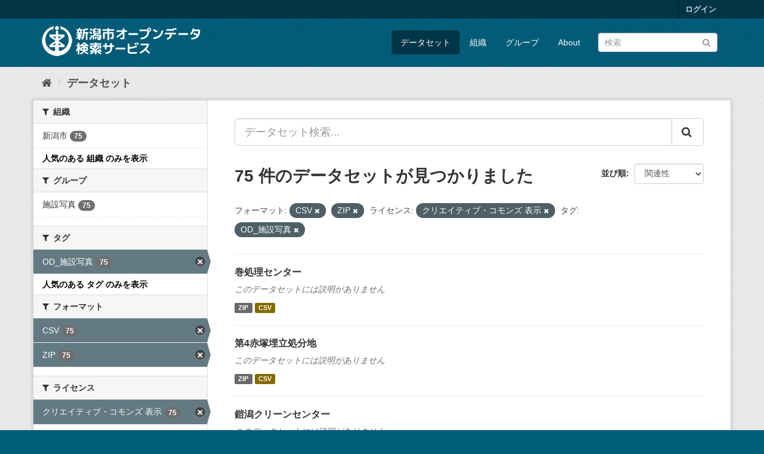

--- FILE ---
content_type: text/html; charset=utf-8
request_url: http://opendata.city.niigata.lg.jp/dataset/?res_format=CSV&license_id=cc-by&tags=OD_%E6%96%BD%E8%A8%AD%E5%86%99%E7%9C%9F&_organization_limit=0&_license_id_limit=0&_tags_limit=0&res_format=ZIP
body_size: 52776
content:
<!DOCTYPE html>
<!--[if IE 9]> <html lang="ja" class="ie9"> <![endif]-->
<!--[if gt IE 8]><!--> <html lang="ja"> <!--<![endif]-->
  <head>
    <meta charset="utf-8" />
      <meta name="generator" content="ckan 2.9.5" />
      <meta name="viewport" content="width=device-width, initial-scale=1.0">
    <title>データセット - 新潟市オープンデータ検索サービス</title>

    
    <link rel="shortcut icon" href="/base/images/ckan.ico" />
    
      
      
      
      
    

    
      
      
    

    
    <link href="/webassets/base/4f3188fa_main.css" rel="stylesheet"/>
    
  </head>

  
  <body data-site-root="http://opendata.city.niigata.lg.jp/" data-locale-root="http://opendata.city.niigata.lg.jp/" >

    
    <div class="sr-only sr-only-focusable"><a href="#content">スキップして内容へ</a></div>
  

  
     
<div class="account-masthead">
  <div class="container">
     
    <nav class="account not-authed" aria-label="Account">
      <ul class="list-unstyled">
        
        <li><a href="/user/login">ログイン</a></li>
         
      </ul>
    </nav>
     
  </div>
</div>

<header class="navbar navbar-static-top masthead">
    
  <div class="container">
    <div class="navbar-right">
      <button data-target="#main-navigation-toggle" data-toggle="collapse" class="navbar-toggle collapsed" type="button" aria-label="expand or collapse" aria-expanded="false">
        <span class="sr-only">Toggle navigation</span>
        <span class="fa fa-bars"></span>
      </button>
    </div>
    <hgroup class="header-image navbar-left">
       
      <a class="logo" href="/"><img src="/base/images/n_od_logo.png" alt="新潟市オープンデータ検索サービス" title="新潟市オープンデータ検索サービス" /></a>
       
    </hgroup>

    <div class="collapse navbar-collapse" id="main-navigation-toggle">
      
      <nav class="section navigation">
        <ul class="nav nav-pills">
            
		<li class="active"><a href="/dataset/">データセット</a></li><li><a href="/organization/">組織</a></li><li><a href="/group/">グループ</a></li><li><a href="/about">About</a></li>
	    
        </ul>
      </nav>
       
      <form class="section site-search simple-input" action="/dataset/" method="get">
        <div class="field">
          <label for="field-sitewide-search">データセットを検索</label>
          <input id="field-sitewide-search" type="text" class="form-control" name="q" placeholder="検索" aria-label="データセット検索"/>
          <button class="btn-search" type="submit" aria-label="Submit"><i class="fa fa-search"></i></button>
        </div>
      </form>
      
    </div>
  </div>
</header>

  
    <div class="main">
      <div id="content" class="container">
        
          
            <div class="flash-messages">
              
                
              
            </div>
          

          
            <div class="toolbar" role="navigation" aria-label="Breadcrumb">
              
                
                  <ol class="breadcrumb">
                    
<li class="home"><a href="/" aria-label="ホーム"><i class="fa fa-home"></i><span> ホーム</span></a></li>
                    
  <li class="active"><a href="/dataset/">データセット</a></li>

                  </ol>
                
              
            </div>
          

          <div class="row wrapper">
            
            
            

            
              <aside class="secondary col-sm-3">
                
                
  <div class="filters">
    <div>
      
        

    
    
	
	    
	    
		<section class="module module-narrow module-shallow">
		    
			<h2 class="module-heading">
			    <i class="fa fa-filter"></i>
			    
			    組織
			</h2>
		    
		    
			
			    
				<nav aria-label="組織">
				    <ul class="list-unstyled nav nav-simple nav-facet">
					
					    
					    
					    
					    
					    <li class="nav-item">
						<a href="/dataset/?res_format=CSV&amp;res_format=ZIP&amp;license_id=cc-by&amp;tags=OD_%E6%96%BD%E8%A8%AD%E5%86%99%E7%9C%9F&amp;_organization_limit=0&amp;_license_id_limit=0&amp;_tags_limit=0&amp;organization=niigata-city" title="">
						    <span class="item-label">新潟市</span>
						    <span class="hidden separator"> - </span>
						    <span class="item-count badge">75</span>
						</a>
					    </li>
					
				    </ul>
				</nav>

				<p class="module-footer">
				    
					<a href="/dataset/?res_format=CSV&amp;res_format=ZIP&amp;license_id=cc-by&amp;tags=OD_%E6%96%BD%E8%A8%AD%E5%86%99%E7%9C%9F&amp;_license_id_limit=0&amp;_tags_limit=0" class="read-more">人気のある 組織 のみを表示</a>
				    
				</p>
			    
			
		    
		</section>
	    
	
    

      
        

    
    
	
	    
	    
		<section class="module module-narrow module-shallow">
		    
			<h2 class="module-heading">
			    <i class="fa fa-filter"></i>
			    
			    グループ
			</h2>
		    
		    
			
			    
				<nav aria-label="グループ">
				    <ul class="list-unstyled nav nav-simple nav-facet">
					
					    
					    
					    
					    
					    <li class="nav-item">
						<a href="/dataset/?res_format=CSV&amp;res_format=ZIP&amp;license_id=cc-by&amp;tags=OD_%E6%96%BD%E8%A8%AD%E5%86%99%E7%9C%9F&amp;_organization_limit=0&amp;_license_id_limit=0&amp;_tags_limit=0&amp;groups=62-od-shisetsu-photo" title="">
						    <span class="item-label">施設写真</span>
						    <span class="hidden separator"> - </span>
						    <span class="item-count badge">75</span>
						</a>
					    </li>
					
				    </ul>
				</nav>

				<p class="module-footer">
				    
					
				    
				</p>
			    
			
		    
		</section>
	    
	
    

      
        

    
    
	
	    
	    
		<section class="module module-narrow module-shallow">
		    
			<h2 class="module-heading">
			    <i class="fa fa-filter"></i>
			    
			    タグ
			</h2>
		    
		    
			
			    
				<nav aria-label="タグ">
				    <ul class="list-unstyled nav nav-simple nav-facet">
					
					    
					    
					    
					    
					    <li class="nav-item active">
						<a href="/dataset/?res_format=CSV&amp;res_format=ZIP&amp;license_id=cc-by&amp;_organization_limit=0&amp;_license_id_limit=0&amp;_tags_limit=0" title="">
						    <span class="item-label">OD_施設写真</span>
						    <span class="hidden separator"> - </span>
						    <span class="item-count badge">75</span>
						</a>
					    </li>
					
				    </ul>
				</nav>

				<p class="module-footer">
				    
					<a href="/dataset/?res_format=CSV&amp;res_format=ZIP&amp;license_id=cc-by&amp;tags=OD_%E6%96%BD%E8%A8%AD%E5%86%99%E7%9C%9F&amp;_organization_limit=0&amp;_license_id_limit=0" class="read-more">人気のある タグ のみを表示</a>
				    
				</p>
			    
			
		    
		</section>
	    
	
    

      
        

    
    
	
	    
	    
		<section class="module module-narrow module-shallow">
		    
			<h2 class="module-heading">
			    <i class="fa fa-filter"></i>
			    
			    フォーマット
			</h2>
		    
		    
			
			    
				<nav aria-label="フォーマット">
				    <ul class="list-unstyled nav nav-simple nav-facet">
					
					    
					    
					    
					    
					    <li class="nav-item active">
						<a href="/dataset/?res_format=ZIP&amp;license_id=cc-by&amp;tags=OD_%E6%96%BD%E8%A8%AD%E5%86%99%E7%9C%9F&amp;_organization_limit=0&amp;_license_id_limit=0&amp;_tags_limit=0" title="">
						    <span class="item-label">CSV</span>
						    <span class="hidden separator"> - </span>
						    <span class="item-count badge">75</span>
						</a>
					    </li>
					
					    
					    
					    
					    
					    <li class="nav-item active">
						<a href="/dataset/?res_format=CSV&amp;license_id=cc-by&amp;tags=OD_%E6%96%BD%E8%A8%AD%E5%86%99%E7%9C%9F&amp;_organization_limit=0&amp;_license_id_limit=0&amp;_tags_limit=0" title="">
						    <span class="item-label">ZIP</span>
						    <span class="hidden separator"> - </span>
						    <span class="item-count badge">75</span>
						</a>
					    </li>
					
				    </ul>
				</nav>

				<p class="module-footer">
				    
					
				    
				</p>
			    
			
		    
		</section>
	    
	
    

      
        

    
    
	
	    
	    
		<section class="module module-narrow module-shallow">
		    
			<h2 class="module-heading">
			    <i class="fa fa-filter"></i>
			    
			    ライセンス
			</h2>
		    
		    
			
			    
				<nav aria-label="ライセンス">
				    <ul class="list-unstyled nav nav-simple nav-facet">
					
					    
					    
					    
					    
					    <li class="nav-item active">
						<a href="/dataset/?res_format=CSV&amp;res_format=ZIP&amp;tags=OD_%E6%96%BD%E8%A8%AD%E5%86%99%E7%9C%9F&amp;_organization_limit=0&amp;_license_id_limit=0&amp;_tags_limit=0" title="">
						    <span class="item-label">クリエイティブ・コモンズ 表示</span>
						    <span class="hidden separator"> - </span>
						    <span class="item-count badge">75</span>
						</a>
					    </li>
					
				    </ul>
				</nav>

				<p class="module-footer">
				    
					<a href="/dataset/?res_format=CSV&amp;res_format=ZIP&amp;license_id=cc-by&amp;tags=OD_%E6%96%BD%E8%A8%AD%E5%86%99%E7%9C%9F&amp;_organization_limit=0&amp;_tags_limit=0" class="read-more">人気のある ライセンス のみを表示</a>
				    
				</p>
			    
			
		    
		</section>
	    
	
    

      
    </div>
    <a class="close no-text hide-filters"><i class="fa fa-times-circle"></i><span class="text">close</span></a>
  </div>

              </aside>
            

            
              <div class="primary col-sm-9 col-xs-12" role="main">
                
                
  <section class="module">
    <div class="module-content">
      
        
      
      
        
        
        







<form id="dataset-search-form" class="search-form" method="get" data-module="select-switch">

  
    <div class="input-group search-input-group">
      <input aria-label="データセット検索..." id="field-giant-search" type="text" class="form-control input-lg" name="q" value="" autocomplete="off" placeholder="データセット検索...">
      
      <span class="input-group-btn">
        <button class="btn btn-default btn-lg" type="submit" value="search" aria-label="Submit">
          <i class="fa fa-search"></i>
        </button>
      </span>
      
    </div>
  

  
    <span>
  
  

  
  
  
  <input type="hidden" name="res_format" value="CSV" />
  
  
  
  
  
  <input type="hidden" name="res_format" value="ZIP" />
  
  
  
  
  
  <input type="hidden" name="license_id" value="cc-by" />
  
  
  
  
  
  <input type="hidden" name="tags" value="OD_施設写真" />
  
  
  
  </span>
  

  
    
      <div class="form-select form-group control-order-by">
        <label for="field-order-by">並び順</label>
        <select id="field-order-by" name="sort" class="form-control">
          
            
              <option value="score desc, metadata_modified desc" selected="selected">関連性</option>
            
          
            
              <option value="title_string asc">名前で昇順</option>
            
          
            
              <option value="title_string desc">名前で降順</option>
            
          
            
              <option value="metadata_modified desc">最終更新日</option>
            
          
            
          
        </select>
        
        <button class="btn btn-default js-hide" type="submit">Go</button>
        
      </div>
    
  

  
    
      <h1>

  
  
  
  

75 件のデータセットが見つかりました</h1>
    
  

  
    
      <p class="filter-list">
        
          
          <span class="facet">フォーマット:</span>
          
            <span class="filtered pill">CSV
              <a href="/dataset/?res_format=ZIP&amp;license_id=cc-by&amp;tags=OD_%E6%96%BD%E8%A8%AD%E5%86%99%E7%9C%9F&amp;_organization_limit=0&amp;_license_id_limit=0&amp;_tags_limit=0" class="remove" title="削除"><i class="fa fa-times"></i></a>
            </span>
          
            <span class="filtered pill">ZIP
              <a href="/dataset/?res_format=CSV&amp;license_id=cc-by&amp;tags=OD_%E6%96%BD%E8%A8%AD%E5%86%99%E7%9C%9F&amp;_organization_limit=0&amp;_license_id_limit=0&amp;_tags_limit=0" class="remove" title="削除"><i class="fa fa-times"></i></a>
            </span>
          
        
          
          <span class="facet">ライセンス:</span>
          
            <span class="filtered pill">クリエイティブ・コモンズ 表示
              <a href="/dataset/?res_format=CSV&amp;res_format=ZIP&amp;tags=OD_%E6%96%BD%E8%A8%AD%E5%86%99%E7%9C%9F&amp;_organization_limit=0&amp;_license_id_limit=0&amp;_tags_limit=0" class="remove" title="削除"><i class="fa fa-times"></i></a>
            </span>
          
        
          
          <span class="facet">タグ:</span>
          
            <span class="filtered pill">OD_施設写真
              <a href="/dataset/?res_format=CSV&amp;res_format=ZIP&amp;license_id=cc-by&amp;_organization_limit=0&amp;_license_id_limit=0&amp;_tags_limit=0" class="remove" title="削除"><i class="fa fa-times"></i></a>
            </span>
          
        
      </p>
      <a class="show-filters btn btn-default">フィルタ結果</a>
    
  

</form>




      
      
        

  
    <ul class="dataset-list list-unstyled">
    	
	      
	        






  <li class="dataset-item">
    
      <div class="dataset-content">
        
          <h2 class="dataset-heading">
            
              
            
            
		<a href="/dataset/od-syorishisetsu_od-makisyori">巻処理センター</a>
            
            
              
              
            
          </h2>
        
        
          
        
        
          
            <p class="empty">このデータセットには説明がありません</p>
          
        
      </div>
      
        
          
            <ul class="dataset-resources list-unstyled">
              
                
                <li>
                  <a href="/dataset/od-syorishisetsu_od-makisyori" class="label label-default" data-format="zip">ZIP</a>
                </li>
                
                <li>
                  <a href="/dataset/od-syorishisetsu_od-makisyori" class="label label-default" data-format="csv">CSV</a>
                </li>
                
              
            </ul>
          
        
      
    
  </li>

	      
	        






  <li class="dataset-item">
    
      <div class="dataset-content">
        
          <h2 class="dataset-heading">
            
              
            
            
		<a href="/dataset/od-syorishisetsu_od-dai4akatuka">第4赤塚埋立処分地</a>
            
            
              
              
            
          </h2>
        
        
          
        
        
          
            <p class="empty">このデータセットには説明がありません</p>
          
        
      </div>
      
        
          
            <ul class="dataset-resources list-unstyled">
              
                
                <li>
                  <a href="/dataset/od-syorishisetsu_od-dai4akatuka" class="label label-default" data-format="zip">ZIP</a>
                </li>
                
                <li>
                  <a href="/dataset/od-syorishisetsu_od-dai4akatuka" class="label label-default" data-format="csv">CSV</a>
                </li>
                
              
            </ul>
          
        
      
    
  </li>

	      
	        






  <li class="dataset-item">
    
      <div class="dataset-content">
        
          <h2 class="dataset-heading">
            
              
            
            
		<a href="/dataset/od-syorishisetsu_od-yoroigata">鎧潟クリーンセンター</a>
            
            
              
              
            
          </h2>
        
        
          
        
        
          
            <p class="empty">このデータセットには説明がありません</p>
          
        
      </div>
      
        
          
            <ul class="dataset-resources list-unstyled">
              
                
                <li>
                  <a href="/dataset/od-syorishisetsu_od-yoroigata" class="label label-default" data-format="zip">ZIP</a>
                </li>
                
                <li>
                  <a href="/dataset/od-syorishisetsu_od-yoroigata" class="label label-default" data-format="csv">CSV</a>
                </li>
                
              
            </ul>
          
        
      
    
  </li>

	      
	        






  <li class="dataset-item">
    
      <div class="dataset-content">
        
          <h2 class="dataset-heading">
            
              
            
            
		<a href="/dataset/od-syorishisetsu_od-niitu">新津クリーンセンター</a>
            
            
              
              
            
          </h2>
        
        
          
        
        
          
            <p class="empty">このデータセットには説明がありません</p>
          
        
      </div>
      
        
          
            <ul class="dataset-resources list-unstyled">
              
                
                <li>
                  <a href="/dataset/od-syorishisetsu_od-niitu" class="label label-default" data-format="zip">ZIP</a>
                </li>
                
                <li>
                  <a href="/dataset/od-syorishisetsu_od-niitu" class="label label-default" data-format="csv">CSV</a>
                </li>
                
              
            </ul>
          
        
      
    
  </li>

	      
	        






  <li class="dataset-item">
    
      <div class="dataset-content">
        
          <h2 class="dataset-heading">
            
              
            
            
		<a href="/dataset/od-syorishisetsu_od-shirone">白根グリーンタワー</a>
            
            
              
              
            
          </h2>
        
        
          
        
        
          
            <p class="empty">このデータセットには説明がありません</p>
          
        
      </div>
      
        
          
            <ul class="dataset-resources list-unstyled">
              
                
                <li>
                  <a href="/dataset/od-syorishisetsu_od-shirone" class="label label-default" data-format="zip">ZIP</a>
                </li>
                
                <li>
                  <a href="/dataset/od-syorishisetsu_od-shirone" class="label label-default" data-format="csv">CSV</a>
                </li>
                
              
            </ul>
          
        
      
    
  </li>

	      
	        






  <li class="dataset-item">
    
      <div class="dataset-content">
        
          <h2 class="dataset-heading">
            
              
            
            
		<a href="/dataset/od-syorishisetsu_od-kameiti">亀田一般廃棄物処理場</a>
            
            
              
              
            
          </h2>
        
        
          
        
        
          
            <p class="empty">このデータセットには説明がありません</p>
          
        
      </div>
      
        
          
            <ul class="dataset-resources list-unstyled">
              
                
                <li>
                  <a href="/dataset/od-syorishisetsu_od-kameiti" class="label label-default" data-format="zip">ZIP</a>
                </li>
                
                <li>
                  <a href="/dataset/od-syorishisetsu_od-kameiti" class="label label-default" data-format="csv">CSV</a>
                </li>
                
              
            </ul>
          
        
      
    
  </li>

	      
	        






  <li class="dataset-item">
    
      <div class="dataset-content">
        
          <h2 class="dataset-heading">
            
              
            
            
		<a href="/dataset/od-shitaiikukan_od-shitaiikukan04">新潟市体育館4（南練習場）</a>
            
            
              
              
            
          </h2>
        
        
          
        
        
          
            <p class="empty">このデータセットには説明がありません</p>
          
        
      </div>
      
        
          
            <ul class="dataset-resources list-unstyled">
              
                
                <li>
                  <a href="/dataset/od-shitaiikukan_od-shitaiikukan04" class="label label-default" data-format="zip">ZIP</a>
                </li>
                
                <li>
                  <a href="/dataset/od-shitaiikukan_od-shitaiikukan04" class="label label-default" data-format="csv">CSV</a>
                </li>
                
              
            </ul>
          
        
      
    
  </li>

	      
	        






  <li class="dataset-item">
    
      <div class="dataset-content">
        
          <h2 class="dataset-heading">
            
              
            
            
		<a href="/dataset/od-shitaiikukan_od-shitaiikukan03">新潟市体育館3（北練習場）</a>
            
            
              
              
            
          </h2>
        
        
          
        
        
          
            <p class="empty">このデータセットには説明がありません</p>
          
        
      </div>
      
        
          
            <ul class="dataset-resources list-unstyled">
              
                
                <li>
                  <a href="/dataset/od-shitaiikukan_od-shitaiikukan03" class="label label-default" data-format="zip">ZIP</a>
                </li>
                
                <li>
                  <a href="/dataset/od-shitaiikukan_od-shitaiikukan03" class="label label-default" data-format="csv">CSV</a>
                </li>
                
              
            </ul>
          
        
      
    
  </li>

	      
	        






  <li class="dataset-item">
    
      <div class="dataset-content">
        
          <h2 class="dataset-heading">
            
              
            
            
		<a href="/dataset/od-shitaiikukan_od-shitaiikukan01">新潟市体育館1</a>
            
            
              
              
            
          </h2>
        
        
          
        
        
          
            <p class="empty">このデータセットには説明がありません</p>
          
        
      </div>
      
        
          
            <ul class="dataset-resources list-unstyled">
              
                
                <li>
                  <a href="/dataset/od-shitaiikukan_od-shitaiikukan01" class="label label-default" data-format="zip">ZIP</a>
                </li>
                
                <li>
                  <a href="/dataset/od-shitaiikukan_od-shitaiikukan01" class="label label-default" data-format="csv">CSV</a>
                </li>
                
              
            </ul>
          
        
      
    
  </li>

	      
	        






  <li class="dataset-item">
    
      <div class="dataset-content">
        
          <h2 class="dataset-heading">
            
              
            
            
		<a href="/dataset/od-shitaiikukan_od-shitaiikukan02">新潟市体育館2</a>
            
            
              
              
            
          </h2>
        
        
          
        
        
          
            <p class="empty">このデータセットには説明がありません</p>
          
        
      </div>
      
        
          
            <ul class="dataset-resources list-unstyled">
              
                
                <li>
                  <a href="/dataset/od-shitaiikukan_od-shitaiikukan02" class="label label-default" data-format="zip">ZIP</a>
                </li>
                
                <li>
                  <a href="/dataset/od-shitaiikukan_od-shitaiikukan02" class="label label-default" data-format="csv">CSV</a>
                </li>
                
              
            </ul>
          
        
      
    
  </li>

	      
	        






  <li class="dataset-item">
    
      <div class="dataset-content">
        
          <h2 class="dataset-heading">
            
              
            
            
		<a href="/dataset/od-shitaiikukan_od-shitaiikukan05">新潟市体育館5</a>
            
            
              
              
            
          </h2>
        
        
          
        
        
          
            <p class="empty">このデータセットには説明がありません</p>
          
        
      </div>
      
        
          
            <ul class="dataset-resources list-unstyled">
              
                
                <li>
                  <a href="/dataset/od-shitaiikukan_od-shitaiikukan05" class="label label-default" data-format="zip">ZIP</a>
                </li>
                
                <li>
                  <a href="/dataset/od-shitaiikukan_od-shitaiikukan05" class="label label-default" data-format="csv">CSV</a>
                </li>
                
              
            </ul>
          
        
      
    
  </li>

	      
	        






  <li class="dataset-item">
    
      <div class="dataset-content">
        
          <h2 class="dataset-heading">
            
              
            
            
		<a href="/dataset/od-ice_arena_od-ice_arena02">アイスアリーナ2</a>
            
            
              
              
            
          </h2>
        
        
          
        
        
          
            <p class="empty">このデータセットには説明がありません</p>
          
        
      </div>
      
        
          
            <ul class="dataset-resources list-unstyled">
              
                
                <li>
                  <a href="/dataset/od-ice_arena_od-ice_arena02" class="label label-default" data-format="zip">ZIP</a>
                </li>
                
                <li>
                  <a href="/dataset/od-ice_arena_od-ice_arena02" class="label label-default" data-format="csv">CSV</a>
                </li>
                
              
            </ul>
          
        
      
    
  </li>

	      
	        






  <li class="dataset-item">
    
      <div class="dataset-content">
        
          <h2 class="dataset-heading">
            
              
            
            
		<a href="/dataset/od-ice_arena_od-ice_arena03">アイスアリーナ3（多目的室）</a>
            
            
              
              
            
          </h2>
        
        
          
        
        
          
            <p class="empty">このデータセットには説明がありません</p>
          
        
      </div>
      
        
          
            <ul class="dataset-resources list-unstyled">
              
                
                <li>
                  <a href="/dataset/od-ice_arena_od-ice_arena03" class="label label-default" data-format="zip">ZIP</a>
                </li>
                
                <li>
                  <a href="/dataset/od-ice_arena_od-ice_arena03" class="label label-default" data-format="csv">CSV</a>
                </li>
                
              
            </ul>
          
        
      
    
  </li>

	      
	        






  <li class="dataset-item">
    
      <div class="dataset-content">
        
          <h2 class="dataset-heading">
            
              
            
            
		<a href="/dataset/od-ice_arena_od-ice_arena01">アイスアリーナ1</a>
            
            
              
              
            
          </h2>
        
        
          
        
        
          
            <p class="empty">このデータセットには説明がありません</p>
          
        
      </div>
      
        
          
            <ul class="dataset-resources list-unstyled">
              
                
                <li>
                  <a href="/dataset/od-ice_arena_od-ice_arena01" class="label label-default" data-format="zip">ZIP</a>
                </li>
                
                <li>
                  <a href="/dataset/od-ice_arena_od-ice_arena01" class="label label-default" data-format="csv">CSV</a>
                </li>
                
              
            </ul>
          
        
      
    
  </li>

	      
	        






  <li class="dataset-item">
    
      <div class="dataset-content">
        
          <h2 class="dataset-heading">
            
              
            
            
		<a href="/dataset/od-nihongichikucom_od-nihongichikucom01">二本木地区コミュニティセンター1</a>
            
            
              
              
            
          </h2>
        
        
          
        
        
          
            <p class="empty">このデータセットには説明がありません</p>
          
        
      </div>
      
        
          
            <ul class="dataset-resources list-unstyled">
              
                
                <li>
                  <a href="/dataset/od-nihongichikucom_od-nihongichikucom01" class="label label-default" data-format="zip">ZIP</a>
                </li>
                
                <li>
                  <a href="/dataset/od-nihongichikucom_od-nihongichikucom01" class="label label-default" data-format="csv">CSV</a>
                </li>
                
              
            </ul>
          
        
      
    
  </li>

	      
	        






  <li class="dataset-item">
    
      <div class="dataset-content">
        
          <h2 class="dataset-heading">
            
              
            
            
		<a href="/dataset/od-kosugichikucom_od-kosugichikucom01">小杉地区コミュニティセンター1</a>
            
            
              
              
            
          </h2>
        
        
          
        
        
          
            <p class="empty">このデータセットには説明がありません</p>
          
        
      </div>
      
        
          
            <ul class="dataset-resources list-unstyled">
              
                
                <li>
                  <a href="/dataset/od-kosugichikucom_od-kosugichikucom01" class="label label-default" data-format="zip">ZIP</a>
                </li>
                
                <li>
                  <a href="/dataset/od-kosugichikucom_od-kosugichikucom01" class="label label-default" data-format="csv">CSV</a>
                </li>
                
              
            </ul>
          
        
      
    
  </li>

	      
	        






  <li class="dataset-item">
    
      <div class="dataset-content">
        
          <h2 class="dataset-heading">
            
              
            
            
		<a href="/dataset/od-kamedachikucom_od-kamedachikucom01">亀田地区コミュニティセンター1</a>
            
            
              
              
            
          </h2>
        
        
          
        
        
          
            <p class="empty">このデータセットには説明がありません</p>
          
        
      </div>
      
        
          
            <ul class="dataset-resources list-unstyled">
              
                
                <li>
                  <a href="/dataset/od-kamedachikucom_od-kamedachikucom01" class="label label-default" data-format="zip">ZIP</a>
                </li>
                
                <li>
                  <a href="/dataset/od-kamedachikucom_od-kamedachikucom01" class="label label-default" data-format="csv">CSV</a>
                </li>
                
              
            </ul>
          
        
      
    
  </li>

	      
	        






  <li class="dataset-item">
    
      <div class="dataset-content">
        
          <h2 class="dataset-heading">
            
              
            
            
		<a href="/dataset/od-akebonokaikan_od-akebonokaikan01">亀田あけぼの会館1</a>
            
            
              
              
            
          </h2>
        
        
          
        
        
          
            <p class="empty">このデータセットには説明がありません</p>
          
        
      </div>
      
        
          
            <ul class="dataset-resources list-unstyled">
              
                
                <li>
                  <a href="/dataset/od-akebonokaikan_od-akebonokaikan01" class="label label-default" data-format="zip">ZIP</a>
                </li>
                
                <li>
                  <a href="/dataset/od-akebonokaikan_od-akebonokaikan01" class="label label-default" data-format="csv">CSV</a>
                </li>
                
              
            </ul>
          
        
      
    
  </li>

	      
	        






  <li class="dataset-item">
    
      <div class="dataset-content">
        
          <h2 class="dataset-heading">
            
              
            
            
		<a href="/dataset/od-minatopia_od-minatopia005">みなとぴあ5</a>
            
            
              
              
            
          </h2>
        
        
          
        
        
          
            <p class="empty">このデータセットには説明がありません</p>
          
        
      </div>
      
        
          
            <ul class="dataset-resources list-unstyled">
              
                
                <li>
                  <a href="/dataset/od-minatopia_od-minatopia005" class="label label-default" data-format="zip">ZIP</a>
                </li>
                
                <li>
                  <a href="/dataset/od-minatopia_od-minatopia005" class="label label-default" data-format="csv">CSV</a>
                </li>
                
              
            </ul>
          
        
      
    
  </li>

	      
	        






  <li class="dataset-item">
    
      <div class="dataset-content">
        
          <h2 class="dataset-heading">
            
              
            
            
		<a href="/dataset/od-minatopia_od-minatopia003">みなとぴあ3</a>
            
            
              
              
            
          </h2>
        
        
          
        
        
          
            <p class="empty">このデータセットには説明がありません</p>
          
        
      </div>
      
        
          
            <ul class="dataset-resources list-unstyled">
              
                
                <li>
                  <a href="/dataset/od-minatopia_od-minatopia003" class="label label-default" data-format="zip">ZIP</a>
                </li>
                
                <li>
                  <a href="/dataset/od-minatopia_od-minatopia003" class="label label-default" data-format="csv">CSV</a>
                </li>
                
              
            </ul>
          
        
      
    
  </li>

	      
	    
    </ul>
  

      
    </div>

    
      <div class="pagination-wrapper">
  <ul class="pagination"> <li class="active">
  <a href="/dataset/?res_format=CSV&amp;res_format=ZIP&amp;license_id=cc-by&amp;tags=OD_%E6%96%BD%E8%A8%AD%E5%86%99%E7%9C%9F&amp;_organization_limit=0&amp;_license_id_limit=0&amp;_tags_limit=0&amp;page=1">1</a>
</li> <li>
  <a href="/dataset/?res_format=CSV&amp;res_format=ZIP&amp;license_id=cc-by&amp;tags=OD_%E6%96%BD%E8%A8%AD%E5%86%99%E7%9C%9F&amp;_organization_limit=0&amp;_license_id_limit=0&amp;_tags_limit=0&amp;page=2">2</a>
</li> <li>
  <a href="/dataset/?res_format=CSV&amp;res_format=ZIP&amp;license_id=cc-by&amp;tags=OD_%E6%96%BD%E8%A8%AD%E5%86%99%E7%9C%9F&amp;_organization_limit=0&amp;_license_id_limit=0&amp;_tags_limit=0&amp;page=3">3</a>
</li> <li>
  <a href="/dataset/?res_format=CSV&amp;res_format=ZIP&amp;license_id=cc-by&amp;tags=OD_%E6%96%BD%E8%A8%AD%E5%86%99%E7%9C%9F&amp;_organization_limit=0&amp;_license_id_limit=0&amp;_tags_limit=0&amp;page=4">4</a>
</li> <li>
  <a href="/dataset/?res_format=CSV&amp;res_format=ZIP&amp;license_id=cc-by&amp;tags=OD_%E6%96%BD%E8%A8%AD%E5%86%99%E7%9C%9F&amp;_organization_limit=0&amp;_license_id_limit=0&amp;_tags_limit=0&amp;page=2">»</a>
</li></ul>
</div>
    
  </section>

  
    <section class="module">
      <div class="module-content">
        
          <small>
            
            
            
          API Keyを使ってこのレジストリーにもアクセス可能です <a href="/api/3">API</a> (see <a href="http://docs.ckan.org/en/2.9/api/">APIドキュメント</a>). 
          </small>
        
      </div>
    </section>
  

              </div>
            
          </div>
        
      </div>
    </div>
  
    <footer class="site-footer">
  <div class="container">
    
    <div class="row">
      <div class="col-md-8 footer-links">
        
          <ul class="list-unstyled">
            
              <li><a href="/about">About 新潟市オープンデータ検索サービス</a></li>
            
          </ul>
          <ul class="list-unstyled">
            
              
              <li><a href="http://docs.ckan.org/en/2.9/api/">CKAN API</a></li>
              <li><a href="http://www.ckan.org/">CKANアソシエーション</a></li>
              <li><a href="http://www.opendefinition.org/okd/"><img src="/base/images/od_80x15_blue.png" alt="Open Data"></a></li>
            
          </ul>
        
      </div>
      <div class="col-md-4 attribution">
        
          <p><strong>Powered by</strong> <a class="hide-text ckan-footer-logo" href="#">CKAN</a></p>
        
        
          
<form class="form-inline form-select lang-select" action="/util/redirect" data-module="select-switch" method="POST">
  <label for="field-lang-select">言語</label>
  <select id="field-lang-select" name="url" data-module="autocomplete" data-module-dropdown-class="lang-dropdown" data-module-container-class="lang-container">
    
      <option value="/ja/dataset/?res_format=CSV&amp;license_id=cc-by&amp;tags=OD_%E6%96%BD%E8%A8%AD%E5%86%99%E7%9C%9F&amp;_organization_limit=0&amp;_license_id_limit=0&amp;_tags_limit=0&amp;res_format=ZIP" selected="selected">
        日本語
      </option>
    
      <option value="/en/dataset/?res_format=CSV&amp;license_id=cc-by&amp;tags=OD_%E6%96%BD%E8%A8%AD%E5%86%99%E7%9C%9F&amp;_organization_limit=0&amp;_license_id_limit=0&amp;_tags_limit=0&amp;res_format=ZIP" >
        English
      </option>
    
      <option value="/pt_BR/dataset/?res_format=CSV&amp;license_id=cc-by&amp;tags=OD_%E6%96%BD%E8%A8%AD%E5%86%99%E7%9C%9F&amp;_organization_limit=0&amp;_license_id_limit=0&amp;_tags_limit=0&amp;res_format=ZIP" >
        português (Brasil)
      </option>
    
      <option value="/it/dataset/?res_format=CSV&amp;license_id=cc-by&amp;tags=OD_%E6%96%BD%E8%A8%AD%E5%86%99%E7%9C%9F&amp;_organization_limit=0&amp;_license_id_limit=0&amp;_tags_limit=0&amp;res_format=ZIP" >
        italiano
      </option>
    
      <option value="/cs_CZ/dataset/?res_format=CSV&amp;license_id=cc-by&amp;tags=OD_%E6%96%BD%E8%A8%AD%E5%86%99%E7%9C%9F&amp;_organization_limit=0&amp;_license_id_limit=0&amp;_tags_limit=0&amp;res_format=ZIP" >
        čeština (Česko)
      </option>
    
      <option value="/ca/dataset/?res_format=CSV&amp;license_id=cc-by&amp;tags=OD_%E6%96%BD%E8%A8%AD%E5%86%99%E7%9C%9F&amp;_organization_limit=0&amp;_license_id_limit=0&amp;_tags_limit=0&amp;res_format=ZIP" >
        català
      </option>
    
      <option value="/es/dataset/?res_format=CSV&amp;license_id=cc-by&amp;tags=OD_%E6%96%BD%E8%A8%AD%E5%86%99%E7%9C%9F&amp;_organization_limit=0&amp;_license_id_limit=0&amp;_tags_limit=0&amp;res_format=ZIP" >
        español
      </option>
    
      <option value="/fr/dataset/?res_format=CSV&amp;license_id=cc-by&amp;tags=OD_%E6%96%BD%E8%A8%AD%E5%86%99%E7%9C%9F&amp;_organization_limit=0&amp;_license_id_limit=0&amp;_tags_limit=0&amp;res_format=ZIP" >
        français
      </option>
    
      <option value="/el/dataset/?res_format=CSV&amp;license_id=cc-by&amp;tags=OD_%E6%96%BD%E8%A8%AD%E5%86%99%E7%9C%9F&amp;_organization_limit=0&amp;_license_id_limit=0&amp;_tags_limit=0&amp;res_format=ZIP" >
        Ελληνικά
      </option>
    
      <option value="/sv/dataset/?res_format=CSV&amp;license_id=cc-by&amp;tags=OD_%E6%96%BD%E8%A8%AD%E5%86%99%E7%9C%9F&amp;_organization_limit=0&amp;_license_id_limit=0&amp;_tags_limit=0&amp;res_format=ZIP" >
        svenska
      </option>
    
      <option value="/sr/dataset/?res_format=CSV&amp;license_id=cc-by&amp;tags=OD_%E6%96%BD%E8%A8%AD%E5%86%99%E7%9C%9F&amp;_organization_limit=0&amp;_license_id_limit=0&amp;_tags_limit=0&amp;res_format=ZIP" >
        српски
      </option>
    
      <option value="/no/dataset/?res_format=CSV&amp;license_id=cc-by&amp;tags=OD_%E6%96%BD%E8%A8%AD%E5%86%99%E7%9C%9F&amp;_organization_limit=0&amp;_license_id_limit=0&amp;_tags_limit=0&amp;res_format=ZIP" >
        norsk bokmål (Norge)
      </option>
    
      <option value="/sk/dataset/?res_format=CSV&amp;license_id=cc-by&amp;tags=OD_%E6%96%BD%E8%A8%AD%E5%86%99%E7%9C%9F&amp;_organization_limit=0&amp;_license_id_limit=0&amp;_tags_limit=0&amp;res_format=ZIP" >
        slovenčina
      </option>
    
      <option value="/fi/dataset/?res_format=CSV&amp;license_id=cc-by&amp;tags=OD_%E6%96%BD%E8%A8%AD%E5%86%99%E7%9C%9F&amp;_organization_limit=0&amp;_license_id_limit=0&amp;_tags_limit=0&amp;res_format=ZIP" >
        suomi
      </option>
    
      <option value="/ru/dataset/?res_format=CSV&amp;license_id=cc-by&amp;tags=OD_%E6%96%BD%E8%A8%AD%E5%86%99%E7%9C%9F&amp;_organization_limit=0&amp;_license_id_limit=0&amp;_tags_limit=0&amp;res_format=ZIP" >
        русский
      </option>
    
      <option value="/de/dataset/?res_format=CSV&amp;license_id=cc-by&amp;tags=OD_%E6%96%BD%E8%A8%AD%E5%86%99%E7%9C%9F&amp;_organization_limit=0&amp;_license_id_limit=0&amp;_tags_limit=0&amp;res_format=ZIP" >
        Deutsch
      </option>
    
      <option value="/pl/dataset/?res_format=CSV&amp;license_id=cc-by&amp;tags=OD_%E6%96%BD%E8%A8%AD%E5%86%99%E7%9C%9F&amp;_organization_limit=0&amp;_license_id_limit=0&amp;_tags_limit=0&amp;res_format=ZIP" >
        polski
      </option>
    
      <option value="/nl/dataset/?res_format=CSV&amp;license_id=cc-by&amp;tags=OD_%E6%96%BD%E8%A8%AD%E5%86%99%E7%9C%9F&amp;_organization_limit=0&amp;_license_id_limit=0&amp;_tags_limit=0&amp;res_format=ZIP" >
        Nederlands
      </option>
    
      <option value="/bg/dataset/?res_format=CSV&amp;license_id=cc-by&amp;tags=OD_%E6%96%BD%E8%A8%AD%E5%86%99%E7%9C%9F&amp;_organization_limit=0&amp;_license_id_limit=0&amp;_tags_limit=0&amp;res_format=ZIP" >
        български
      </option>
    
      <option value="/ko_KR/dataset/?res_format=CSV&amp;license_id=cc-by&amp;tags=OD_%E6%96%BD%E8%A8%AD%E5%86%99%E7%9C%9F&amp;_organization_limit=0&amp;_license_id_limit=0&amp;_tags_limit=0&amp;res_format=ZIP" >
        한국어 (대한민국)
      </option>
    
      <option value="/hu/dataset/?res_format=CSV&amp;license_id=cc-by&amp;tags=OD_%E6%96%BD%E8%A8%AD%E5%86%99%E7%9C%9F&amp;_organization_limit=0&amp;_license_id_limit=0&amp;_tags_limit=0&amp;res_format=ZIP" >
        magyar
      </option>
    
      <option value="/sl/dataset/?res_format=CSV&amp;license_id=cc-by&amp;tags=OD_%E6%96%BD%E8%A8%AD%E5%86%99%E7%9C%9F&amp;_organization_limit=0&amp;_license_id_limit=0&amp;_tags_limit=0&amp;res_format=ZIP" >
        slovenščina
      </option>
    
      <option value="/lv/dataset/?res_format=CSV&amp;license_id=cc-by&amp;tags=OD_%E6%96%BD%E8%A8%AD%E5%86%99%E7%9C%9F&amp;_organization_limit=0&amp;_license_id_limit=0&amp;_tags_limit=0&amp;res_format=ZIP" >
        latviešu
      </option>
    
      <option value="/mk/dataset/?res_format=CSV&amp;license_id=cc-by&amp;tags=OD_%E6%96%BD%E8%A8%AD%E5%86%99%E7%9C%9F&amp;_organization_limit=0&amp;_license_id_limit=0&amp;_tags_limit=0&amp;res_format=ZIP" >
        македонски
      </option>
    
      <option value="/es_AR/dataset/?res_format=CSV&amp;license_id=cc-by&amp;tags=OD_%E6%96%BD%E8%A8%AD%E5%86%99%E7%9C%9F&amp;_organization_limit=0&amp;_license_id_limit=0&amp;_tags_limit=0&amp;res_format=ZIP" >
        español (Argentina)
      </option>
    
      <option value="/uk_UA/dataset/?res_format=CSV&amp;license_id=cc-by&amp;tags=OD_%E6%96%BD%E8%A8%AD%E5%86%99%E7%9C%9F&amp;_organization_limit=0&amp;_license_id_limit=0&amp;_tags_limit=0&amp;res_format=ZIP" >
        українська (Україна)
      </option>
    
      <option value="/id/dataset/?res_format=CSV&amp;license_id=cc-by&amp;tags=OD_%E6%96%BD%E8%A8%AD%E5%86%99%E7%9C%9F&amp;_organization_limit=0&amp;_license_id_limit=0&amp;_tags_limit=0&amp;res_format=ZIP" >
        Indonesia
      </option>
    
      <option value="/tr/dataset/?res_format=CSV&amp;license_id=cc-by&amp;tags=OD_%E6%96%BD%E8%A8%AD%E5%86%99%E7%9C%9F&amp;_organization_limit=0&amp;_license_id_limit=0&amp;_tags_limit=0&amp;res_format=ZIP" >
        Türkçe
      </option>
    
      <option value="/sq/dataset/?res_format=CSV&amp;license_id=cc-by&amp;tags=OD_%E6%96%BD%E8%A8%AD%E5%86%99%E7%9C%9F&amp;_organization_limit=0&amp;_license_id_limit=0&amp;_tags_limit=0&amp;res_format=ZIP" >
        shqip
      </option>
    
      <option value="/uk/dataset/?res_format=CSV&amp;license_id=cc-by&amp;tags=OD_%E6%96%BD%E8%A8%AD%E5%86%99%E7%9C%9F&amp;_organization_limit=0&amp;_license_id_limit=0&amp;_tags_limit=0&amp;res_format=ZIP" >
        українська
      </option>
    
      <option value="/zh_Hant_TW/dataset/?res_format=CSV&amp;license_id=cc-by&amp;tags=OD_%E6%96%BD%E8%A8%AD%E5%86%99%E7%9C%9F&amp;_organization_limit=0&amp;_license_id_limit=0&amp;_tags_limit=0&amp;res_format=ZIP" >
        中文 (繁體, 台灣)
      </option>
    
      <option value="/lt/dataset/?res_format=CSV&amp;license_id=cc-by&amp;tags=OD_%E6%96%BD%E8%A8%AD%E5%86%99%E7%9C%9F&amp;_organization_limit=0&amp;_license_id_limit=0&amp;_tags_limit=0&amp;res_format=ZIP" >
        lietuvių
      </option>
    
      <option value="/pt_PT/dataset/?res_format=CSV&amp;license_id=cc-by&amp;tags=OD_%E6%96%BD%E8%A8%AD%E5%86%99%E7%9C%9F&amp;_organization_limit=0&amp;_license_id_limit=0&amp;_tags_limit=0&amp;res_format=ZIP" >
        português (Portugal)
      </option>
    
      <option value="/sr_Latn/dataset/?res_format=CSV&amp;license_id=cc-by&amp;tags=OD_%E6%96%BD%E8%A8%AD%E5%86%99%E7%9C%9F&amp;_organization_limit=0&amp;_license_id_limit=0&amp;_tags_limit=0&amp;res_format=ZIP" >
        srpski (latinica)
      </option>
    
      <option value="/en_AU/dataset/?res_format=CSV&amp;license_id=cc-by&amp;tags=OD_%E6%96%BD%E8%A8%AD%E5%86%99%E7%9C%9F&amp;_organization_limit=0&amp;_license_id_limit=0&amp;_tags_limit=0&amp;res_format=ZIP" >
        English (Australia)
      </option>
    
      <option value="/ro/dataset/?res_format=CSV&amp;license_id=cc-by&amp;tags=OD_%E6%96%BD%E8%A8%AD%E5%86%99%E7%9C%9F&amp;_organization_limit=0&amp;_license_id_limit=0&amp;_tags_limit=0&amp;res_format=ZIP" >
        română
      </option>
    
      <option value="/hr/dataset/?res_format=CSV&amp;license_id=cc-by&amp;tags=OD_%E6%96%BD%E8%A8%AD%E5%86%99%E7%9C%9F&amp;_organization_limit=0&amp;_license_id_limit=0&amp;_tags_limit=0&amp;res_format=ZIP" >
        hrvatski
      </option>
    
      <option value="/fa_IR/dataset/?res_format=CSV&amp;license_id=cc-by&amp;tags=OD_%E6%96%BD%E8%A8%AD%E5%86%99%E7%9C%9F&amp;_organization_limit=0&amp;_license_id_limit=0&amp;_tags_limit=0&amp;res_format=ZIP" >
        فارسی (ایران)
      </option>
    
      <option value="/th/dataset/?res_format=CSV&amp;license_id=cc-by&amp;tags=OD_%E6%96%BD%E8%A8%AD%E5%86%99%E7%9C%9F&amp;_organization_limit=0&amp;_license_id_limit=0&amp;_tags_limit=0&amp;res_format=ZIP" >
        ไทย
      </option>
    
      <option value="/da_DK/dataset/?res_format=CSV&amp;license_id=cc-by&amp;tags=OD_%E6%96%BD%E8%A8%AD%E5%86%99%E7%9C%9F&amp;_organization_limit=0&amp;_license_id_limit=0&amp;_tags_limit=0&amp;res_format=ZIP" >
        dansk (Danmark)
      </option>
    
      <option value="/tl/dataset/?res_format=CSV&amp;license_id=cc-by&amp;tags=OD_%E6%96%BD%E8%A8%AD%E5%86%99%E7%9C%9F&amp;_organization_limit=0&amp;_license_id_limit=0&amp;_tags_limit=0&amp;res_format=ZIP" >
        Filipino (Pilipinas)
      </option>
    
      <option value="/mn_MN/dataset/?res_format=CSV&amp;license_id=cc-by&amp;tags=OD_%E6%96%BD%E8%A8%AD%E5%86%99%E7%9C%9F&amp;_organization_limit=0&amp;_license_id_limit=0&amp;_tags_limit=0&amp;res_format=ZIP" >
        монгол (Монгол)
      </option>
    
      <option value="/zh_Hans_CN/dataset/?res_format=CSV&amp;license_id=cc-by&amp;tags=OD_%E6%96%BD%E8%A8%AD%E5%86%99%E7%9C%9F&amp;_organization_limit=0&amp;_license_id_limit=0&amp;_tags_limit=0&amp;res_format=ZIP" >
        中文 (简体, 中国)
      </option>
    
      <option value="/eu/dataset/?res_format=CSV&amp;license_id=cc-by&amp;tags=OD_%E6%96%BD%E8%A8%AD%E5%86%99%E7%9C%9F&amp;_organization_limit=0&amp;_license_id_limit=0&amp;_tags_limit=0&amp;res_format=ZIP" >
        euskara
      </option>
    
      <option value="/ar/dataset/?res_format=CSV&amp;license_id=cc-by&amp;tags=OD_%E6%96%BD%E8%A8%AD%E5%86%99%E7%9C%9F&amp;_organization_limit=0&amp;_license_id_limit=0&amp;_tags_limit=0&amp;res_format=ZIP" >
        العربية
      </option>
    
      <option value="/he/dataset/?res_format=CSV&amp;license_id=cc-by&amp;tags=OD_%E6%96%BD%E8%A8%AD%E5%86%99%E7%9C%9F&amp;_organization_limit=0&amp;_license_id_limit=0&amp;_tags_limit=0&amp;res_format=ZIP" >
        עברית
      </option>
    
      <option value="/vi/dataset/?res_format=CSV&amp;license_id=cc-by&amp;tags=OD_%E6%96%BD%E8%A8%AD%E5%86%99%E7%9C%9F&amp;_organization_limit=0&amp;_license_id_limit=0&amp;_tags_limit=0&amp;res_format=ZIP" >
        Tiếng Việt
      </option>
    
      <option value="/my_MM/dataset/?res_format=CSV&amp;license_id=cc-by&amp;tags=OD_%E6%96%BD%E8%A8%AD%E5%86%99%E7%9C%9F&amp;_organization_limit=0&amp;_license_id_limit=0&amp;_tags_limit=0&amp;res_format=ZIP" >
        မြန်မာ (မြန်မာ)
      </option>
    
      <option value="/gl/dataset/?res_format=CSV&amp;license_id=cc-by&amp;tags=OD_%E6%96%BD%E8%A8%AD%E5%86%99%E7%9C%9F&amp;_organization_limit=0&amp;_license_id_limit=0&amp;_tags_limit=0&amp;res_format=ZIP" >
        galego
      </option>
    
      <option value="/am/dataset/?res_format=CSV&amp;license_id=cc-by&amp;tags=OD_%E6%96%BD%E8%A8%AD%E5%86%99%E7%9C%9F&amp;_organization_limit=0&amp;_license_id_limit=0&amp;_tags_limit=0&amp;res_format=ZIP" >
        አማርኛ
      </option>
    
      <option value="/km/dataset/?res_format=CSV&amp;license_id=cc-by&amp;tags=OD_%E6%96%BD%E8%A8%AD%E5%86%99%E7%9C%9F&amp;_organization_limit=0&amp;_license_id_limit=0&amp;_tags_limit=0&amp;res_format=ZIP" >
        ខ្មែរ
      </option>
    
      <option value="/ne/dataset/?res_format=CSV&amp;license_id=cc-by&amp;tags=OD_%E6%96%BD%E8%A8%AD%E5%86%99%E7%9C%9F&amp;_organization_limit=0&amp;_license_id_limit=0&amp;_tags_limit=0&amp;res_format=ZIP" >
        नेपाली
      </option>
    
      <option value="/is/dataset/?res_format=CSV&amp;license_id=cc-by&amp;tags=OD_%E6%96%BD%E8%A8%AD%E5%86%99%E7%9C%9F&amp;_organization_limit=0&amp;_license_id_limit=0&amp;_tags_limit=0&amp;res_format=ZIP" >
        íslenska
      </option>
    
  </select>
  <button class="btn btn-default js-hide" type="submit">Go</button>
</form>
        
      </div>
    </div>
    
  </div>

  
    
  
</footer>
  
  
  
  
  
    

      

    
    
    <link href="/webassets/vendor/f3b8236b_select2.css" rel="stylesheet"/>
<link href="/webassets/vendor/0b01aef1_font-awesome.css" rel="stylesheet"/>
    <script src="/webassets/vendor/d8ae4bed_jquery.js" type="text/javascript"></script>
<script src="/webassets/vendor/fb6095a0_vendor.js" type="text/javascript"></script>
<script src="/webassets/vendor/580fa18d_bootstrap.js" type="text/javascript"></script>
<script src="/webassets/base/15a18f6c_main.js" type="text/javascript"></script>
<script src="/webassets/base/266988e1_ckan.js" type="text/javascript"></script>
  </body>
</html>